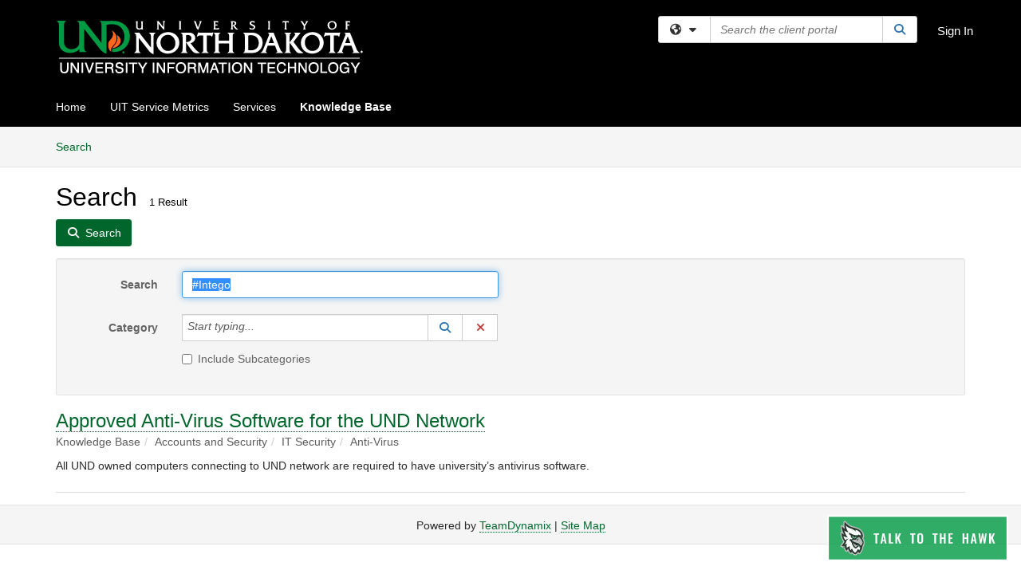

--- FILE ---
content_type: text/html; charset=utf-8
request_url: https://und.teamdynamix.com/TDClient/2048/IT/Chatbots/GetScript
body_size: 1083
content:
<script src='https://us1.teamdynamix.com/tdapp/bots/web/js/tdbot.min.js?v=4_0_0_68' data-host='https://us1.teamdynamix.com/tdapp/' data-customer='2ba3ba40-b597-41b1-aec7-b4a0136b8ac9' data-name='tdbot' data-tdbot='89305a91-b70c-413e-853a-6c79582ec0b6' data-version='-1' data-authenticated='false' data-hostauth='eyJhbGciOiJIUzI1NiIsInR5cCI6IkpXVCJ9.[base64].b5VfxbpenHwzIUt7R_OvRf1uDLWmhQ830ok-cEq1q2I' data-auth='dHpuPPD81plyhBpetxG1f42L+cbzyE1RruivrmBny8I='></script>

--- FILE ---
content_type: text/css
request_url: https://und.teamdynamix.com/TDPortal/BE/Style/297/TDClient/2048?v=20250820143736
body_size: 885
content:
.logo-header-full{background-color:#000000;color:#ffffff;}
.logo-header-full a, .navbar-header>.navbar-toggle{color:#ffffff !important;}
.logo-header-full a:hover{color:#009a44 !important;}
.themed.tdbar{border-top-width:0px !important;border-bottom-width:0px !important;background-color:#000000 !important;}
.themed.tdbar-button, .themed.tdbar-button-anchored, .themed.tdbar-button-anchored a{color:#ffffff !important;}
.themed.tdbar-button:hover, .themed.tdbar-button-anchored:hover, .themed.tdbar-button-anchored a:hover, .themed.tdbar-toggle:hover, .themed.tdbar-toggle:focus{background-color:#009a44 !important;}
.themed.tdbar-button.active, .themed.tdbar-button-anchored.active, .themed.tdbar-button-anchored.active a{color:#ffffff !important;}
.themed.tdbar-button.active:hover, .themed.tdbar-button-anchored.active:hover, .themed.tdbar-button-anchored.active a:hover{background-color:#009a44 !important;}
h1, .h1{color:#000000;}
h2, .h2{color:#009a44;}
h3, .h3{}
h4, .h4{}
h5, .h5{}
.hilite, .hilite a, .hilite td, tr.hilite, tr.hilite a, tr.hilite td{background-color:#eaeaea;color:#000000;}
.nav-shelf>li.active>a{border-bottom-color:#009a44;}
.nav-shelf>li.active>a:hover{border-bottom-color:#009a44;}
.nav-shelf>li>a:hover{border-bottom-color:#009a44;}
.category-box .category-icon, h1 > .fa.category-icon{}
.category-box .kb-ellipse{}
.btn-primary{background-color:#00662c;border-color:#00662c;color:#ffffff;}
.btn-primary.disabled, .btn-primary[disabled], fieldset[disabled] .btn-primary, .btn-primary.disabled:hover, .btn-primary[disabled]:hover, fieldset[disabled] .btn-primary:hover, .btn-primary.disabled:focus, .btn-primary[disabled]:focus, fieldset[disabled] .btn-primary:focus, .btn-primary.disabled.focus, .btn-primary[disabled].focus,fieldset[disabled] .btn-primary.focus, .btn-primary.disabled:active, .btn-primary[disabled]:active, fieldset[disabled] .btn-primary:active, .btn-primary.disabled.active, .btn-primary[disabled].active, fieldset[disabled] .btn-primary.active{background-color:#00662c;border-color:#00662c;color:#ffffff;}
.btn-primary:hover, .btn-primary:focus, .btn-primary.focus, .btn-primary:active, .btn-primary.active, .open > .dropdown-toggle.btn-primary{background-color:#009a44;border-color:#009a44;color:#ffffff;}
.btn-default{background-color:#eaeaea;border-color:#eaeaea;color:#000000;}
.btn-default.disabled, .btn-default[disabled], fieldset[disabled] .btn-default, .btn-default.disabled:hover, .btn-default[disabled]:hover, fieldset[disabled] .btn-default:hover, .btn-default.disabled:focus, .btn-default[disabled]:focus, fieldset[disabled] .btn-default:focus, .btn-default.disabled.focus, .btn-default[disabled].focus, fieldset[disabled] .btn-default.focus, .btn-default.disabled:active, .btn-default[disabled]:active, fieldset[disabled] .btn-default:active, .btn-default.disabled.active, .btn-default[disabled].active, fieldset[disabled] .btn-default.active{background-color:#00662c;border-color:#eaeaea;color:#000000;}
.btn-default:hover, .btn-default:focus, .btn-default.focus, .btn-default:active, .btn-default.active, .open > .dropdown-toggle.btn-default{background-color:#cccccc;border-color:#cccccc;color:#000000;}
a.DetailAction, button.DetailAction{background-color:#00662c;color:#ffffff;}
a.DetailAction:hover, button.DetailAction:hover{background-color:#009a44;color:#ffffff;}
a, .btn-link{color:#00662c;}
a:hover, .btn-link:hover{color:#009a44;}


--- FILE ---
content_type: text/css
request_url: https://und.teamdynamix.com/TDPortal/Content/multiple-select/multiple-select.min.css?v=20260120203406
body_size: 963
content:
.ms-parent{display:inline-block;position:relative;vertical-align:middle}.ms-choice{display:block;width:100%;height:26px;padding:0;overflow:hidden;cursor:pointer;border:1px solid #aaa;text-align:left;white-space:nowrap;line-height:26px;color:#444;text-decoration:none;-webkit-border-radius:4px;-moz-border-radius:4px;border-radius:4px;background-color:#fff}.ms-choice.disabled{background-color:#f4f4f4;background-image:none;border:1px solid #ddd;cursor:default}.ms-choice>span{position:absolute;top:0;left:0;right:20px;white-space:nowrap;overflow:hidden;text-overflow:ellipsis;display:block;padding-left:8px}.ms-choice>span.placeholder{color:#999}.ms-choice>div{position:absolute;top:0;right:0;width:20px;height:25px;background:url(multiple-select.png) left top no-repeat}.ms-choice>div.open{background:url(multiple-select.png) right top no-repeat}.ms-drop{width:100%;overflow:hidden;display:none;margin-top:-1px;padding:0;position:absolute;z-index:1000;background:#fff;color:#000;border:1px solid #aaa;-webkit-border-radius:4px;-moz-border-radius:4px;border-radius:4px}.ms-drop.bottom{top:100%;-webkit-box-shadow:0 4px 5px rgba(0,0,0,.15);-moz-box-shadow:0 4px 5px rgba(0,0,0,.15);box-shadow:0 4px 5px rgba(0,0,0,.15)}.ms-drop.top{bottom:100%;-webkit-box-shadow:0 -4px 5px rgba(0,0,0,.15);-moz-box-shadow:0 -4px 5px rgba(0,0,0,.15);box-shadow:0 -4px 5px rgba(0,0,0,.15)}.ms-search{display:inline-block;margin:0;min-height:26px;padding:4px;position:relative;white-space:nowrap;width:100%;z-index:10000}.ms-search input{width:100%;height:auto!important;min-height:24px;padding:0 20px 0 5px;margin:0;outline:0;font-family:sans-serif;font-size:1em;border:1px solid #aaa;-webkit-border-radius:0;-moz-border-radius:0;border-radius:0;-webkit-box-shadow:none;-moz-box-shadow:none;box-shadow:none;background:#fff url(multiple-select.png) no-repeat 100% -22px;background:url(multiple-select.png) no-repeat 100% -22px,-webkit-gradient(linear,left bottom,left top,color-stop(.85,#fff),color-stop(.99,#eee));background:url(multiple-select.png) no-repeat 100% -22px,-webkit-linear-gradient(center bottom,#fff 85%,#eee 99%);background:url(multiple-select.png) no-repeat 100% -22px,-moz-linear-gradient(center bottom,#fff 85%,#eee 99%);background:url(multiple-select.png) no-repeat 100% -22px,-o-linear-gradient(bottom,#fff 85%,#eee 99%);background:url(multiple-select.png) no-repeat 100% -22px,-ms-linear-gradient(top,#fff 85%,#eee 99%);background:url(multiple-select.png) no-repeat 100% -22px,linear-gradient(to top,#fff 85%,#eee 99%)}.ms-search,.ms-search input{-webkit-box-sizing:border-box;-khtml-box-sizing:border-box;-moz-box-sizing:border-box;-ms-box-sizing:border-box;box-sizing:border-box}.ms-drop ul{overflow:auto;margin:0;padding:5px 8px}.ms-drop ul>li{list-style:none;display:list-item;background-image:none;position:static}.ms-drop ul>li .disabled{opacity:.35;filter:Alpha(Opacity=35)}.ms-drop ul>li.multiple{display:block;float:left}.ms-drop ul>li.group{clear:both}.ms-drop ul>li.multiple label{width:100%;display:block;white-space:nowrap;overflow:hidden;text-overflow:ellipsis}.ms-drop ul>li label{font-weight:400;display:block;white-space:nowrap}.ms-drop ul>li label.optgroup{font-weight:700}.ms-drop input[type=checkbox]{vertical-align:middle}.ms-drop .ms-no-results{display:none}

--- FILE ---
content_type: image/svg+xml
request_url: https://tdipaascusteusprd.blob.core.windows.net/cust-216/cicon-n-i-uit_chatbot_button.svg
body_size: 11263
content:
<svg xmlns="http://www.w3.org/2000/svg" viewBox="0 0 227 58"><path fill="#009a44" d="M1.06.63h224.88V56.5H1.06z"/><path d="M227 0H0v58h227V0Zm-2.12 55.87H2.12V2.13h222.75v53.73Z" fill="#fff"/><g fill="#fff"><path d="M60.48 35.79v-11.1h-2.15v-1.73h6.56v1.73h-2.08v11.1h-2.33ZM69.77 31.29h1.71l-.86-5.27-.86 5.27Zm-2.98 4.5 2.6-12.83h2.44l2.6 12.83h-2.17l-.52-2.98h-2.22L69 35.79h-2.2ZM77.3 35.79V22.96h2.33v11.21h3.07v1.62h-5.4ZM85.54 35.79V22.96h2.33v5.58l2.52-5.58h2.23l-2.46 5.75 2.71 7.08h-2.33l-2.22-6.04-.46.84v5.2h-2.33ZM106.08 35.79v-11.1h-2.15v-1.73h6.56v1.73h-2.08v11.1h-2.33ZM116.6 35.95c-1.33 0-2.27-.36-2.84-1.08-.59-.71-.87-1.77-.87-3.15v-4.74c0-.68.06-1.27.21-1.76.13-.51.33-.93.62-1.31.29-.36.67-.63 1.14-.82.49-.17 1.06-.27 1.74-.27 1.31 0 2.25.35 2.84 1.06.57.71.86 1.74.86 3.1v4.74c0 .67-.06 1.27-.19 1.77-.14.51-.35.95-.63 1.31-.29.38-.67.67-1.14.86-.49.19-1.06.29-1.73.29Zm-.59-1.84c.16.06.35.1.59.1.22 0 .41-.03.57-.1s.3-.16.4-.27c.1-.1.16-.24.22-.41.05-.17.08-.36.11-.54.02-.17.02-.38.02-.62v-5.83c0-.3-.02-.57-.05-.78s-.08-.4-.17-.59c-.1-.17-.22-.32-.41-.4-.17-.1-.41-.14-.68-.14-.29 0-.51.05-.7.14-.17.08-.32.22-.41.4-.08.19-.14.38-.17.59s-.05.48-.05.78v5.83c0 .24.02.44.03.62.02.17.05.36.11.54.05.17.13.32.22.41.1.11.22.21.38.27ZM134.16 35.79v-11.1h-2.15v-1.73h6.56v1.73h-2.08v11.1h-2.33ZM141.21 35.79V22.96h2.33v5.37h2.61v-5.37h2.33v12.83h-2.33v-5.8h-2.61v5.8h-2.33ZM152.04 35.79V22.96h5.35v1.65h-3.03v3.69h2.39v1.65h-2.39v4.23h3.07v1.62h-5.4ZM169.7 35.79V22.96h2.33v5.37h2.61v-5.37h2.33v12.83h-2.33v-5.8h-2.61v5.8h-2.33ZM182.84 31.29h1.71l-.86-5.27-.86 5.27Zm-2.98 4.5 2.6-12.83h2.44l2.6 12.83h-2.17l-.52-2.98h-2.22l-.52 2.98h-2.2ZM191.52 35.79l-1.82-12.83h1.96l1.05 8.27 1.38-8.27h1.57l1.39 8.28 1.05-8.28h1.93l-1.84 12.83h-1.85l-1.46-8.57-1.43 8.57h-1.93ZM203.12 35.79V22.96h2.33v5.58l2.52-5.58h2.23l-2.46 5.75 2.71 7.08h-2.33l-2.22-6.04-.46.84v5.2h-2.33Z"/></g><path d="M40.65 40.78s.03-2.39-1.12-3.47c.24 1.22-.09 2.2-.09 2.2s-1.86.64-3.61 2.62c-4.68-1.93-4.38-8.25-6.72-10.01-.03.43.37 1.19.37 1.19s-1.67-.88-1.04-2.4c.3-.73 1.46-1.03 1.78-.77-.17 0-.7.31-.79.57.82.47 1.39-.38 2.81-.84-.51-.26-.98-.61-1.38-1.04-.04-.04-.07-.08-.11-.12a4.935 4.935 0 0 1-1.23-2.76l.83-.19c-.85-.32-1.65-.68-2.38-1.09l-.81-2.61c2.24 1.2 6.58 3.57 9.55 3.57.31 0 .59-.02.83-.05.86-.1 1.36-.35 1.65-.62.41-.37.4-.77.4-.77s.11.29.39.61c.35.39.96.82 1.97.82h.11c.3-.03.54-.18.72-.4-.87-3.57-3.99-6.39-7.82-6.73.47.59.73 1.21.73 2.12-1.69-2.05-4.12-3.35-6.53-3.97-3.66-.94-5.92-3.93-5.92-3.93s.26 5.43 3.39 8.77c0 0-2.91-.1-5.27-2.3 0 0 1.39 6.06 4.21 8.63 0 0-3.31-.07-5.36-1.57 0 0 .24 2.65 2.79 5.54 0 0 1.57-1.96 3.7-2.18.09 0 .18.03.04.12-.62.41-2.35 1.66-2.81 3.24-.45 1.56-1.67 3.55-2.26 3.93 0 0 2.04-.2 3.1-.8 0 0-1.32 2.75-.07 5.29 0 0 1.43-1.78 3.59-2.23 0 0-.87 3.2 1.18 5.26 0 0 .7-1.64 1.74-2.16 0 0 .8 3.66 3.87 4.98 0 0 2.75-1.67 3.27-4.77 0 0 1.22.98 1.81 2.09 0 0 .56-.96 1.07-2.41.19-.55.38-1.16.53-1.82-.65.31-1.12.43-1.12.43" fill="#fff"/><path d="M43.13 27.12c0-.06 0-.11-.02-.17-.06 0-.12.02-.18.03-.18.03-.35.05-.53.08.04 0 .08 0 .12-.02 0 .04.01.08.01.12.02.33-.04.66-.18.95.08.08.15.16.22.24.07.08.14.15.2.22.26-.44.38-.94.34-1.45M42.25 27.08h.04c-.03 0-.06 0-.09.01-.15.02-.3.04-.46.05.1 0 .19-.02.29-.03.07 0 .15-.02.22-.03M32.84 26.54s-.05-.01-.07-.02c.02 0 .05.01.07.02M36.07 27.11l-.51-.06h-.03.03l.51.06" fill="#fff"/><path d="M33.92 29.37h.2c1.38.02 2.56-.93 2.78-2.19-.23-.02-.46-.04-.69-.07.04 0 .07 0 .11.01h.01c-.2 1.01-1.17 1.75-2.29 1.67-.53-.04-1.01-.25-1.37-.57-.45-.41-.72-1-.68-1.63 0-.1.02-.19.04-.28.02 0 .03 0 .05.01.09.03.19.05.28.08.09.02.17.05.26.07h.03c-.2-.05-.39-.1-.59-.16-.03 0-.06-.02-.09-.03-.17-.05-.35-.1-.52-.16-.02 0-.03 0-.05-.01-.03.13-.05.26-.07.39-.06.68.17 1.34.62 1.87l.06.06c.49.53 1.16.85 1.9.91" fill="#fff"/><path d="M32.68 27.17c0 .23.19.42.42.42.04 0 .08 0 .11-.02.18-.05.31-.21.31-.4 0-.23-.19-.42-.42-.42-.1 0-.19.04-.26.09-.1.08-.16.19-.16.32" fill="#fff"/><path d="m40.23 47.71-1.29-1.64-.08-.1-.07.11c-1.09 1.6-3.23 3-3.56 3.2-.37-.16-2.91-1.32-4.29-3.32l-.1-.14-.07.16-.7 1.64c-.51-.32-3.05-2.08-3.6-5.25l-.03-.15-.12.09c-.89.63-1.77 2.08-2.02 2.5-.34-.38-1.57-1.91-1.89-4.1-.08-.54-.11-1.12-.05-1.73 0-.07.01-.14.02-.22v-.13l-.11.02c-.04 0-.08.02-.12.02-1.12.21-2.16.25-2.84.25h-.12c-.5 0-.88-.03-1.09-.05.58-.71 3.21-3.93 3.81-5.52l.02-.05-.03-.04c-.04-.05-3.99-5.01-3.85-10.73 1.14 1.15 3.09 2.22 3.18 2.27l.25.13-.12-.26c-.1-.22-.21-.46-.33-.71-1.08-2.32-2.7-5.8-2.57-9.69 1.5 2.05 3.76 3.3 3.79 3.31l.21.11-.07-.23c-1.23-3.73-.57-7.83-.4-8.74.73.84 4.51 5.01 7.95 6.32.72.28 1.66.52 2.75.79 4.54 1.16 11.4 2.91 12.07 10.2.03.3-.08.47-.31.54-.09.02-.16.04-.22.06-.09.03-.17.05-.3.08l-.21.04.17.12c.17.12.3.2.4.27.09.05.15.1.22.15 0 .24-.07.49-.16.75-.17.46-.45.95-.78 1.41.35.44.66.86.93 1.28.75 1.21 1.13 2.41 1.13 3.92 0 .42-.04.8-.1 1.17-.2 1.09-.67 1.96-1.24 2.64-.11.88-.26 1.68-.44 2.41-1.08 4.5-3.2 6.47-3.62 6.82m-19.2-7.58c-.04-.14-.08-.31-.11-.47 0 .16-.01.35-.02.5l-.02.36v.1h-.26v-.21l.08-.99h.36l.12.4c.04.14.07.29.1.43.03-.14.08-.3.11-.43l.13-.4h.35l.07 1.2h-.27l-.02-.46v-.49c-.04.15-.09.32-.13.46l-.15.47h-.21l-.13-.46Zm-.84.48h-.27v-.97h-.32v-.23h.92v.23h-.33v.97Zm25.19-11.22c.37-.68.6-1.36.62-2.04v-.18c.21-.36.3-.79.26-1.25-.34-3.67-2.12-6.54-5.28-8.53-2.57-1.62-5.53-2.38-7.92-2.99-1.04-.27-1.94-.5-2.58-.74-2.42-.92-5.47-3.76-7.36-5.91-.29-.33-.7-.51-1.13-.51-.13 0-.27.02-.4.05-.56.15-.98.61-1.08 1.17-.15.82-.49 3.01-.3 5.58-.18-.2-.36-.42-.53-.65-.29-.39-.74-.62-1.21-.62-.15 0-.3.02-.44.07-.61.19-1.04.74-1.06 1.39-.09 2.52.48 4.84 1.19 6.81h-.1c-.19 0-.37.03-.55.1-.56.22-.94.76-.95 1.36-.12 4.92 2.49 9.28 3.64 10.97-.65 1.15-2.01 2.96-3.25 4.45-.35.43-.44 1.02-.23 1.53s.69.87 1.24.92c.19.02.55.05 1.05.06.23.75.93 1.3 1.76 1.3.11 0 .21-.01.31-.03.51 2.11 1.65 3.58 2.1 4.09.29.33.7.51 1.13.51h.14c.48-.05.91-.32 1.16-.74.08-.14.16-.27.25-.4 1.15 2.2 2.96 3.45 3.41 3.73.24.15.52.23.8.23.15 0 .3-.02.45-.07.3-.09.55-.27.74-.51 1.43 1.24 2.97 1.95 3.36 2.12.19.08.4.12.6.12.28 0 .56-.08.81-.23.32-.21 1.62-1.05 2.78-2.2l.23.29c.25.32.62.53 1.03.57h.15c.35 0 .7-.12.97-.35.63-.53 3.6-3.35 4.52-9.77.93-1.26 1.41-2.75 1.41-4.42 0-2.1-.62-3.7-1.74-5.29" fill="#aeaeae"/><path d="m38.38 31.92-1.07-.45c.34-.93.83-1.57 1.52-1.99.15-.09.3-.16.46-.23-.07.13-.14.25-.2.38-.34.7-.59 1.47-.73 2.29m3.53-2.43c-.13-.15-.26-.3-.39-.44-.2-.23-.4-.44-.6-.65-.26-.28-.51-.53-.74-.77-.35.06-.67.14-.98.23-.29.09-.56.21-.8.34-.13.07-.25.14-.37.22l-.09.06c-.51.36-.91.8-1.24 1.32-.21.34-.39.71-.54 1.11-.18 0-.36-.02-.54-.02-2.02-.05-3.83.32-5 .94.94.8 3.07 2.27 7.03 3.27 3.6.91 4.03 3.7 4.03 3.7s.15-.08.38-.23c.54-.36 1.52-1.11 2.06-2.17a3.395 3.395 0 0 0 .35-2.03c-.09-.86-.42-1.7-.86-2.5-.25-.46-.55-.9-.86-1.32-.11-.15-.23-.31-.35-.46-.16-.2-.33-.4-.5-.6M37.43 38.29c-2.05-.66-5.12-3.48-5.12-3.48s.7 3.8 3.34 5.78c1.1-1.34 2.79-1.91 2.79-1.91.12-.78-.14-1.85-.14-1.85-.31.94-.87 1.46-.87 1.46" fill="#aeaeae"/><path d="M42.55 27.16s0-.08-.01-.12c-.04 0-.08 0-.12.02-.04 0-.08.01-.12.02h-.04c-.07 0-.15.02-.22.03l-.29.03v.04c0 .08 0 .17-.01.25.22.23.43.46.64.67.13-.29.2-.61.18-.95M32.36 26.41c-.1-.03-.19-.05-.28-.08-.02 0-.03 0-.05-.01-.02.09-.04.19-.04.28-.04.63.22 1.22.68 1.63.36.33.84.54 1.37.58 1.12.08 2.1-.66 2.29-1.67h-.01c-.04 0-.07 0-.11-.01-.04 0-.09 0-.13-.01l-.51-.06h-.03s-.01.05-.02.07c-.1.29-.31.53-.6.68-.2.11-.44.17-.69.17h-.1a1.4 1.4 0 0 1-.9-.39c-.04 0-.07.02-.11.02-.23 0-.42-.19-.42-.42 0-.13.06-.25.16-.32 0-.07-.01-.14 0-.21 0-.03 0-.06.01-.1-.02 0-.05-.01-.07-.02-.04-.01-.08-.02-.13-.03h-.03c-.09-.02-.17-.04-.26-.07" fill="#009a44"/><path d="M40.18 44.59c-.59-1.11-1.81-2.09-1.81-2.09-.52 3.1-3.27 4.77-3.27 4.77-3.06-1.32-3.87-4.98-3.87-4.98-1.04.52-1.74 2.16-1.74 2.16-2.05-2.05-1.18-5.26-1.18-5.26-2.16.45-3.59 2.23-3.59 2.23-1.25-2.54.07-5.29.07-5.29-1.06.6-3.1.8-3.1.8.59-.38 1.81-2.38 2.26-3.94.46-1.58 2.19-2.83 2.81-3.24.14-.09.04-.13-.04-.12-2.13.22-3.7 2.18-3.7 2.18-2.54-2.89-2.78-5.54-2.78-5.54 2.05 1.5 5.36 1.57 5.36 1.57-2.82-2.58-4.21-8.63-4.21-8.63 2.37 2.19 5.27 2.3 5.27 2.3-3.13-3.34-3.39-8.77-3.39-8.77s2.26 2.99 5.92 3.93c2.41.62 4.84 1.91 6.53 3.97 0-.9-.26-1.53-.73-2.12 3.83.35 6.95 3.16 7.82 6.73-.18.22-.42.37-.72.4h-.11c-1.01 0-1.62-.43-1.97-.82-.28-.32-.39-.61-.39-.61s.01.39-.4.77c-.29.26-.79.52-1.65.62-.25.03-.52.05-.83.05-2.97 0-7.31-2.37-9.55-3.57L28 24.7c.73.4 1.52.76 2.38 1.08l-.83.19c.09.98.51 1.96 1.23 2.76.04.04.07.08.11.12.41.43.88.78 1.38 1.04-1.42.45-1.99 1.31-2.81.84.09-.26.62-.57.79-.57-.32-.26-1.48.04-1.78.77-.63 1.52 1.04 2.4 1.04 2.4s-.4-.76-.37-1.19c2.33 1.76 2.04 8.08 6.72 10.01 1.75-1.99 3.61-2.62 3.61-2.62s.33-.98.09-2.2c1.15 1.08 1.12 3.47 1.12 3.47s.47-.12 1.12-.43c-.15.66-.34 1.27-.53 1.82-.51 1.45-1.07 2.41-1.07 2.41m2.39-16.26c-.07-.08-.14-.16-.22-.24-.2-.22-.41-.44-.64-.67.01-.08.02-.17.01-.25v-.04l.46-.06h.09c.04 0 .08-.01.12-.02.18-.02.35-.05.53-.08.06 0 .12-.02.18-.03 0 .06.01.11.02.17.03.51-.09 1.01-.34 1.45-.07-.07-.13-.15-.2-.22m-11.26-1.82c.01-.13.03-.27.06-.39.02 0 .03 0 .05.01.17.05.34.1.52.16.03 0 .06.02.09.03.19.05.39.11.59.16.04.01.08.02.13.03.02 0 .05.01.07.02s0 .06-.01.1v.21a.423.423 0 0 1 .68.33c0 .19-.13.35-.31.4.24.23.55.37.9.39h.1c.25 0 .49-.06.69-.17.28-.15.5-.39.6-.68 0-.02.01-.04.02-.07h.03l.51.06c.04 0 .09 0 .13.01.23.02.46.05.69.07-.22 1.26-1.39 2.21-2.77 2.19h-.2c-.74-.06-1.41-.38-1.9-.91-.02-.02-.04-.04-.05-.06-.46-.53-.68-1.19-.62-1.87m7.1 12.12s-1.69.57-2.79 1.91C33 38.6 32.31 34.8 32.31 34.8s3.06 2.82 5.12 3.48c0 0 .56-.52.87-1.46 0 0 .26 1.06.14 1.85m5.16-6.8c.45.8.77 1.65.86 2.5.02.17.03.33.03.5 0 .56-.15 1.08-.38 1.53-.54 1.06-1.52 1.82-2.06 2.17-.23.15-.38.23-.38.23s-.43-2.79-4.03-3.7c-3.96-1-6.09-2.46-7.03-3.27 1.17-.61 2.98-.98 5-.94.18 0 .36.01.54.02.15-.4.32-.77.54-1.11.32-.52.73-.97 1.24-1.33l.09-.06c.12-.08.24-.15.37-.22a5.511 5.511 0 0 1 1.77-.57c.23.23.48.49.74.77.2.21.4.42.6.65.13.14.26.29.39.44.17.19.33.39.5.6.12.15.24.3.35.46.31.42.61.87.86 1.32m1.92 3.97c.07-.36.1-.75.1-1.17 0-1.51-.38-2.71-1.13-3.92-.26-.42-.57-.85-.93-1.28.32-.47.61-.95.78-1.41.1-.26.16-.51.16-.75-.07-.05-.14-.1-.22-.15-.1-.06-.23-.14-.4-.27l-.17-.12.21-.04c.13-.03.21-.05.3-.08.07-.02.13-.04.22-.06.24-.06.34-.24.31-.54-.67-7.29-7.53-9.04-12.07-10.2-1.09-.28-2.03-.52-2.75-.79-3.45-1.31-7.22-5.49-7.95-6.32-.17.91-.83 5.01.4 8.74l.08.23-.21-.11s-2.29-1.26-3.79-3.31c-.13 3.9 1.49 7.37 2.57 9.69.12.25.23.49.33.71l.12.26-.25-.13c-.09-.05-2.04-1.11-3.18-2.27-.14 5.72 3.81 10.68 3.85 10.73l.03.04-.02.05c-.6 1.59-3.23 4.82-3.81 5.52.21.02.59.05 1.09.05h.12c.68 0 1.72-.05 2.84-.25.04 0 .08-.02.12-.02l.13-.02-.02.13c0 .07-.01.14-.02.22-.05.61-.03 1.19.05 1.73.33 2.19 1.56 3.72 1.89 4.1.24-.42 1.13-1.88 2.02-2.5l.12-.09.02.15c.55 3.18 3.08 4.93 3.6 5.25l.7-1.64.07-.16.1.14c1.38 2 3.92 3.16 4.29 3.32.32-.2 2.47-1.6 3.56-3.2l.07-.11.08.1 1.29 1.64c.41-.35 2.53-2.32 3.62-6.82.18-.74.33-1.54.43-2.41.57-.68 1.04-1.55 1.24-2.64"/><path d="M38.84 29.48c-.69.41-1.19 1.06-1.52 1.98s1.07.46 1.07.46a8.069 8.069 0 0 1 .93-2.67c-.16.07-.32.14-.46.23M20.52 39.62v-.23h-.92v.23h.32v.97h.27v-.97h.33ZM21.37 40.57l.15-.47c.05-.14.1-.31.13-.46 0 .17 0 .35.01.49l.02.46h.26l-.07-1.2h-.35l-.13.4c-.04.13-.08.29-.11.43-.03-.14-.06-.29-.1-.43l-.12-.4h-.36l-.06.99v.21h.24v-.1l.02-.36c0-.15.01-.33.02-.5.03.16.07.33.11.47l.13.46h.21Z"/></svg>